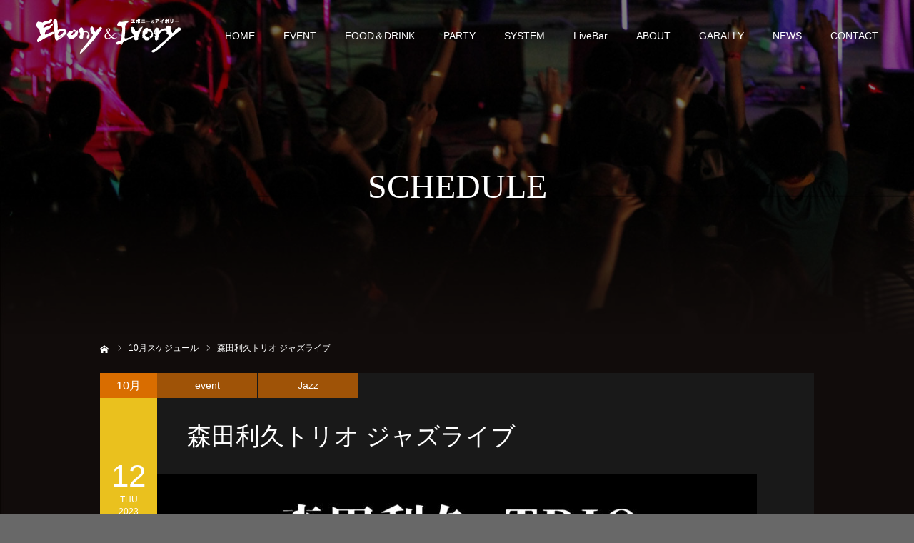

--- FILE ---
content_type: text/html; charset=UTF-8
request_url: https://livehouse-nagoya.com/schedule/moritatrio-oct/
body_size: 13760
content:
<!DOCTYPE html>
<html class="pc" lang="ja">
<head>
<meta charset="UTF-8">
<!--[if IE]><meta http-equiv="X-UA-Compatible" content="IE=edge"><![endif]-->
<meta name="viewport" content="width=device-width">
<meta name="format-detection" content="telephone=no">
<title>森田利久トリオ ジャズライブ | LIVE &amp; BAR【名古屋・新栄】Ebony＆Ivory</title>
<meta name="description" content="匠の調べ丁寧に音符を紡ぎ名曲がEbonyを包みますGt.森田利久　Pf.西川麻子　Ba.吉岡直樹Open19:30TC550円　MC2200円...">
<link rel="pingback" href="https://livehouse-nagoya.com/ebonyivory/xmlrpc.php">
<meta name='robots' content='max-image-preview:large' />
<link rel='dns-prefetch' href='//webfonts.xserver.jp' />
<link rel="alternate" type="application/rss+xml" title="LIVE &amp; BAR【名古屋・新栄】Ebony＆Ivory &raquo; フィード" href="https://livehouse-nagoya.com/feed/" />
<link rel="alternate" type="application/rss+xml" title="LIVE &amp; BAR【名古屋・新栄】Ebony＆Ivory &raquo; コメントフィード" href="https://livehouse-nagoya.com/comments/feed/" />
<link rel="alternate" title="oEmbed (JSON)" type="application/json+oembed" href="https://livehouse-nagoya.com/wp-json/oembed/1.0/embed?url=https%3A%2F%2Flivehouse-nagoya.com%2Fschedule%2Fmoritatrio-oct%2F" />
<link rel="alternate" title="oEmbed (XML)" type="text/xml+oembed" href="https://livehouse-nagoya.com/wp-json/oembed/1.0/embed?url=https%3A%2F%2Flivehouse-nagoya.com%2Fschedule%2Fmoritatrio-oct%2F&#038;format=xml" />
<style id='wp-img-auto-sizes-contain-inline-css' type='text/css'>
img:is([sizes=auto i],[sizes^="auto," i]){contain-intrinsic-size:3000px 1500px}
/*# sourceURL=wp-img-auto-sizes-contain-inline-css */
</style>
<link rel='stylesheet' id='style-css' href='https://livehouse-nagoya.com/ebonyivory/wp-content/themes/diva_tcd066/style.css?ver=1.5.1' type='text/css' media='all' />
<style id='wp-emoji-styles-inline-css' type='text/css'>

	img.wp-smiley, img.emoji {
		display: inline !important;
		border: none !important;
		box-shadow: none !important;
		height: 1em !important;
		width: 1em !important;
		margin: 0 0.07em !important;
		vertical-align: -0.1em !important;
		background: none !important;
		padding: 0 !important;
	}
/*# sourceURL=wp-emoji-styles-inline-css */
</style>
<style id='wp-block-library-inline-css' type='text/css'>
:root{--wp-block-synced-color:#7a00df;--wp-block-synced-color--rgb:122,0,223;--wp-bound-block-color:var(--wp-block-synced-color);--wp-editor-canvas-background:#ddd;--wp-admin-theme-color:#007cba;--wp-admin-theme-color--rgb:0,124,186;--wp-admin-theme-color-darker-10:#006ba1;--wp-admin-theme-color-darker-10--rgb:0,107,160.5;--wp-admin-theme-color-darker-20:#005a87;--wp-admin-theme-color-darker-20--rgb:0,90,135;--wp-admin-border-width-focus:2px}@media (min-resolution:192dpi){:root{--wp-admin-border-width-focus:1.5px}}.wp-element-button{cursor:pointer}:root .has-very-light-gray-background-color{background-color:#eee}:root .has-very-dark-gray-background-color{background-color:#313131}:root .has-very-light-gray-color{color:#eee}:root .has-very-dark-gray-color{color:#313131}:root .has-vivid-green-cyan-to-vivid-cyan-blue-gradient-background{background:linear-gradient(135deg,#00d084,#0693e3)}:root .has-purple-crush-gradient-background{background:linear-gradient(135deg,#34e2e4,#4721fb 50%,#ab1dfe)}:root .has-hazy-dawn-gradient-background{background:linear-gradient(135deg,#faaca8,#dad0ec)}:root .has-subdued-olive-gradient-background{background:linear-gradient(135deg,#fafae1,#67a671)}:root .has-atomic-cream-gradient-background{background:linear-gradient(135deg,#fdd79a,#004a59)}:root .has-nightshade-gradient-background{background:linear-gradient(135deg,#330968,#31cdcf)}:root .has-midnight-gradient-background{background:linear-gradient(135deg,#020381,#2874fc)}:root{--wp--preset--font-size--normal:16px;--wp--preset--font-size--huge:42px}.has-regular-font-size{font-size:1em}.has-larger-font-size{font-size:2.625em}.has-normal-font-size{font-size:var(--wp--preset--font-size--normal)}.has-huge-font-size{font-size:var(--wp--preset--font-size--huge)}.has-text-align-center{text-align:center}.has-text-align-left{text-align:left}.has-text-align-right{text-align:right}.has-fit-text{white-space:nowrap!important}#end-resizable-editor-section{display:none}.aligncenter{clear:both}.items-justified-left{justify-content:flex-start}.items-justified-center{justify-content:center}.items-justified-right{justify-content:flex-end}.items-justified-space-between{justify-content:space-between}.screen-reader-text{border:0;clip-path:inset(50%);height:1px;margin:-1px;overflow:hidden;padding:0;position:absolute;width:1px;word-wrap:normal!important}.screen-reader-text:focus{background-color:#ddd;clip-path:none;color:#444;display:block;font-size:1em;height:auto;left:5px;line-height:normal;padding:15px 23px 14px;text-decoration:none;top:5px;width:auto;z-index:100000}html :where(.has-border-color){border-style:solid}html :where([style*=border-top-color]){border-top-style:solid}html :where([style*=border-right-color]){border-right-style:solid}html :where([style*=border-bottom-color]){border-bottom-style:solid}html :where([style*=border-left-color]){border-left-style:solid}html :where([style*=border-width]){border-style:solid}html :where([style*=border-top-width]){border-top-style:solid}html :where([style*=border-right-width]){border-right-style:solid}html :where([style*=border-bottom-width]){border-bottom-style:solid}html :where([style*=border-left-width]){border-left-style:solid}html :where(img[class*=wp-image-]){height:auto;max-width:100%}:where(figure){margin:0 0 1em}html :where(.is-position-sticky){--wp-admin--admin-bar--position-offset:var(--wp-admin--admin-bar--height,0px)}@media screen and (max-width:600px){html :where(.is-position-sticky){--wp-admin--admin-bar--position-offset:0px}}

/*# sourceURL=wp-block-library-inline-css */
</style><style id='global-styles-inline-css' type='text/css'>
:root{--wp--preset--aspect-ratio--square: 1;--wp--preset--aspect-ratio--4-3: 4/3;--wp--preset--aspect-ratio--3-4: 3/4;--wp--preset--aspect-ratio--3-2: 3/2;--wp--preset--aspect-ratio--2-3: 2/3;--wp--preset--aspect-ratio--16-9: 16/9;--wp--preset--aspect-ratio--9-16: 9/16;--wp--preset--color--black: #000000;--wp--preset--color--cyan-bluish-gray: #abb8c3;--wp--preset--color--white: #ffffff;--wp--preset--color--pale-pink: #f78da7;--wp--preset--color--vivid-red: #cf2e2e;--wp--preset--color--luminous-vivid-orange: #ff6900;--wp--preset--color--luminous-vivid-amber: #fcb900;--wp--preset--color--light-green-cyan: #7bdcb5;--wp--preset--color--vivid-green-cyan: #00d084;--wp--preset--color--pale-cyan-blue: #8ed1fc;--wp--preset--color--vivid-cyan-blue: #0693e3;--wp--preset--color--vivid-purple: #9b51e0;--wp--preset--gradient--vivid-cyan-blue-to-vivid-purple: linear-gradient(135deg,rgb(6,147,227) 0%,rgb(155,81,224) 100%);--wp--preset--gradient--light-green-cyan-to-vivid-green-cyan: linear-gradient(135deg,rgb(122,220,180) 0%,rgb(0,208,130) 100%);--wp--preset--gradient--luminous-vivid-amber-to-luminous-vivid-orange: linear-gradient(135deg,rgb(252,185,0) 0%,rgb(255,105,0) 100%);--wp--preset--gradient--luminous-vivid-orange-to-vivid-red: linear-gradient(135deg,rgb(255,105,0) 0%,rgb(207,46,46) 100%);--wp--preset--gradient--very-light-gray-to-cyan-bluish-gray: linear-gradient(135deg,rgb(238,238,238) 0%,rgb(169,184,195) 100%);--wp--preset--gradient--cool-to-warm-spectrum: linear-gradient(135deg,rgb(74,234,220) 0%,rgb(151,120,209) 20%,rgb(207,42,186) 40%,rgb(238,44,130) 60%,rgb(251,105,98) 80%,rgb(254,248,76) 100%);--wp--preset--gradient--blush-light-purple: linear-gradient(135deg,rgb(255,206,236) 0%,rgb(152,150,240) 100%);--wp--preset--gradient--blush-bordeaux: linear-gradient(135deg,rgb(254,205,165) 0%,rgb(254,45,45) 50%,rgb(107,0,62) 100%);--wp--preset--gradient--luminous-dusk: linear-gradient(135deg,rgb(255,203,112) 0%,rgb(199,81,192) 50%,rgb(65,88,208) 100%);--wp--preset--gradient--pale-ocean: linear-gradient(135deg,rgb(255,245,203) 0%,rgb(182,227,212) 50%,rgb(51,167,181) 100%);--wp--preset--gradient--electric-grass: linear-gradient(135deg,rgb(202,248,128) 0%,rgb(113,206,126) 100%);--wp--preset--gradient--midnight: linear-gradient(135deg,rgb(2,3,129) 0%,rgb(40,116,252) 100%);--wp--preset--font-size--small: 13px;--wp--preset--font-size--medium: 20px;--wp--preset--font-size--large: 36px;--wp--preset--font-size--x-large: 42px;--wp--preset--spacing--20: 0.44rem;--wp--preset--spacing--30: 0.67rem;--wp--preset--spacing--40: 1rem;--wp--preset--spacing--50: 1.5rem;--wp--preset--spacing--60: 2.25rem;--wp--preset--spacing--70: 3.38rem;--wp--preset--spacing--80: 5.06rem;--wp--preset--shadow--natural: 6px 6px 9px rgba(0, 0, 0, 0.2);--wp--preset--shadow--deep: 12px 12px 50px rgba(0, 0, 0, 0.4);--wp--preset--shadow--sharp: 6px 6px 0px rgba(0, 0, 0, 0.2);--wp--preset--shadow--outlined: 6px 6px 0px -3px rgb(255, 255, 255), 6px 6px rgb(0, 0, 0);--wp--preset--shadow--crisp: 6px 6px 0px rgb(0, 0, 0);}:where(.is-layout-flex){gap: 0.5em;}:where(.is-layout-grid){gap: 0.5em;}body .is-layout-flex{display: flex;}.is-layout-flex{flex-wrap: wrap;align-items: center;}.is-layout-flex > :is(*, div){margin: 0;}body .is-layout-grid{display: grid;}.is-layout-grid > :is(*, div){margin: 0;}:where(.wp-block-columns.is-layout-flex){gap: 2em;}:where(.wp-block-columns.is-layout-grid){gap: 2em;}:where(.wp-block-post-template.is-layout-flex){gap: 1.25em;}:where(.wp-block-post-template.is-layout-grid){gap: 1.25em;}.has-black-color{color: var(--wp--preset--color--black) !important;}.has-cyan-bluish-gray-color{color: var(--wp--preset--color--cyan-bluish-gray) !important;}.has-white-color{color: var(--wp--preset--color--white) !important;}.has-pale-pink-color{color: var(--wp--preset--color--pale-pink) !important;}.has-vivid-red-color{color: var(--wp--preset--color--vivid-red) !important;}.has-luminous-vivid-orange-color{color: var(--wp--preset--color--luminous-vivid-orange) !important;}.has-luminous-vivid-amber-color{color: var(--wp--preset--color--luminous-vivid-amber) !important;}.has-light-green-cyan-color{color: var(--wp--preset--color--light-green-cyan) !important;}.has-vivid-green-cyan-color{color: var(--wp--preset--color--vivid-green-cyan) !important;}.has-pale-cyan-blue-color{color: var(--wp--preset--color--pale-cyan-blue) !important;}.has-vivid-cyan-blue-color{color: var(--wp--preset--color--vivid-cyan-blue) !important;}.has-vivid-purple-color{color: var(--wp--preset--color--vivid-purple) !important;}.has-black-background-color{background-color: var(--wp--preset--color--black) !important;}.has-cyan-bluish-gray-background-color{background-color: var(--wp--preset--color--cyan-bluish-gray) !important;}.has-white-background-color{background-color: var(--wp--preset--color--white) !important;}.has-pale-pink-background-color{background-color: var(--wp--preset--color--pale-pink) !important;}.has-vivid-red-background-color{background-color: var(--wp--preset--color--vivid-red) !important;}.has-luminous-vivid-orange-background-color{background-color: var(--wp--preset--color--luminous-vivid-orange) !important;}.has-luminous-vivid-amber-background-color{background-color: var(--wp--preset--color--luminous-vivid-amber) !important;}.has-light-green-cyan-background-color{background-color: var(--wp--preset--color--light-green-cyan) !important;}.has-vivid-green-cyan-background-color{background-color: var(--wp--preset--color--vivid-green-cyan) !important;}.has-pale-cyan-blue-background-color{background-color: var(--wp--preset--color--pale-cyan-blue) !important;}.has-vivid-cyan-blue-background-color{background-color: var(--wp--preset--color--vivid-cyan-blue) !important;}.has-vivid-purple-background-color{background-color: var(--wp--preset--color--vivid-purple) !important;}.has-black-border-color{border-color: var(--wp--preset--color--black) !important;}.has-cyan-bluish-gray-border-color{border-color: var(--wp--preset--color--cyan-bluish-gray) !important;}.has-white-border-color{border-color: var(--wp--preset--color--white) !important;}.has-pale-pink-border-color{border-color: var(--wp--preset--color--pale-pink) !important;}.has-vivid-red-border-color{border-color: var(--wp--preset--color--vivid-red) !important;}.has-luminous-vivid-orange-border-color{border-color: var(--wp--preset--color--luminous-vivid-orange) !important;}.has-luminous-vivid-amber-border-color{border-color: var(--wp--preset--color--luminous-vivid-amber) !important;}.has-light-green-cyan-border-color{border-color: var(--wp--preset--color--light-green-cyan) !important;}.has-vivid-green-cyan-border-color{border-color: var(--wp--preset--color--vivid-green-cyan) !important;}.has-pale-cyan-blue-border-color{border-color: var(--wp--preset--color--pale-cyan-blue) !important;}.has-vivid-cyan-blue-border-color{border-color: var(--wp--preset--color--vivid-cyan-blue) !important;}.has-vivid-purple-border-color{border-color: var(--wp--preset--color--vivid-purple) !important;}.has-vivid-cyan-blue-to-vivid-purple-gradient-background{background: var(--wp--preset--gradient--vivid-cyan-blue-to-vivid-purple) !important;}.has-light-green-cyan-to-vivid-green-cyan-gradient-background{background: var(--wp--preset--gradient--light-green-cyan-to-vivid-green-cyan) !important;}.has-luminous-vivid-amber-to-luminous-vivid-orange-gradient-background{background: var(--wp--preset--gradient--luminous-vivid-amber-to-luminous-vivid-orange) !important;}.has-luminous-vivid-orange-to-vivid-red-gradient-background{background: var(--wp--preset--gradient--luminous-vivid-orange-to-vivid-red) !important;}.has-very-light-gray-to-cyan-bluish-gray-gradient-background{background: var(--wp--preset--gradient--very-light-gray-to-cyan-bluish-gray) !important;}.has-cool-to-warm-spectrum-gradient-background{background: var(--wp--preset--gradient--cool-to-warm-spectrum) !important;}.has-blush-light-purple-gradient-background{background: var(--wp--preset--gradient--blush-light-purple) !important;}.has-blush-bordeaux-gradient-background{background: var(--wp--preset--gradient--blush-bordeaux) !important;}.has-luminous-dusk-gradient-background{background: var(--wp--preset--gradient--luminous-dusk) !important;}.has-pale-ocean-gradient-background{background: var(--wp--preset--gradient--pale-ocean) !important;}.has-electric-grass-gradient-background{background: var(--wp--preset--gradient--electric-grass) !important;}.has-midnight-gradient-background{background: var(--wp--preset--gradient--midnight) !important;}.has-small-font-size{font-size: var(--wp--preset--font-size--small) !important;}.has-medium-font-size{font-size: var(--wp--preset--font-size--medium) !important;}.has-large-font-size{font-size: var(--wp--preset--font-size--large) !important;}.has-x-large-font-size{font-size: var(--wp--preset--font-size--x-large) !important;}
/*# sourceURL=global-styles-inline-css */
</style>

<style id='classic-theme-styles-inline-css' type='text/css'>
/*! This file is auto-generated */
.wp-block-button__link{color:#fff;background-color:#32373c;border-radius:9999px;box-shadow:none;text-decoration:none;padding:calc(.667em + 2px) calc(1.333em + 2px);font-size:1.125em}.wp-block-file__button{background:#32373c;color:#fff;text-decoration:none}
/*# sourceURL=/wp-includes/css/classic-themes.min.css */
</style>
<link rel='stylesheet' id='contact-form-7-css' href='https://livehouse-nagoya.com/ebonyivory/wp-content/plugins/contact-form-7/includes/css/styles.css?ver=5.5.4' type='text/css' media='all' />
<link rel='stylesheet' id='toc-screen-css' href='https://livehouse-nagoya.com/ebonyivory/wp-content/plugins/table-of-contents-plus/screen.min.css?ver=2106' type='text/css' media='all' />
<link rel='stylesheet' id='aurora-heatmap-css' href='https://livehouse-nagoya.com/ebonyivory/wp-content/plugins/aurora-heatmap/style.css?ver=1.5.3' type='text/css' media='all' />
<script type="text/javascript" src="https://livehouse-nagoya.com/ebonyivory/wp-includes/js/jquery/jquery.min.js?ver=3.7.1" id="jquery-core-js"></script>
<script type="text/javascript" src="https://livehouse-nagoya.com/ebonyivory/wp-includes/js/jquery/jquery-migrate.min.js?ver=3.4.1" id="jquery-migrate-js"></script>
<script type="text/javascript" src="//webfonts.xserver.jp/js/xserver.js?ver=1.2.4" id="typesquare_std-js"></script>
<script type="text/javascript" src="https://livehouse-nagoya.com/ebonyivory/wp-content/plugins/aurora-heatmap/js/mobile-detect.min.js?ver=1.4.4" id="mobile-detect-js"></script>
<script type="text/javascript" id="aurora-heatmap-reporter-js-extra">
/* <![CDATA[ */
var aurora_heatmap_reporter = {"ajax_url":"https://livehouse-nagoya.com/ebonyivory/wp-admin/admin-ajax.php","action":"aurora_heatmap","interval":"10","stacks":"10","reports":"click_pc,click_mobile","debug":"0","ajax_delay_time":"3000"};
//# sourceURL=aurora-heatmap-reporter-js-extra
/* ]]> */
</script>
<script type="text/javascript" src="https://livehouse-nagoya.com/ebonyivory/wp-content/plugins/aurora-heatmap/js/reporter.js?ver=1.5.3" id="aurora-heatmap-reporter-js"></script>
<link rel="https://api.w.org/" href="https://livehouse-nagoya.com/wp-json/" /><link rel="canonical" href="https://livehouse-nagoya.com/schedule/moritatrio-oct/" />
<link rel='shortlink' href='https://livehouse-nagoya.com/?p=2075' />

<link rel="stylesheet" href="https://livehouse-nagoya.com/ebonyivory/wp-content/themes/diva_tcd066/css/design-plus.css?ver=1.5.1">
<link rel="stylesheet" href="https://livehouse-nagoya.com/ebonyivory/wp-content/themes/diva_tcd066/css/sns-botton.css?ver=1.5.1">
<link rel="stylesheet" media="screen and (max-width:1230px)" href="https://livehouse-nagoya.com/ebonyivory/wp-content/themes/diva_tcd066/css/responsive.css?ver=1.5.1">
<link rel="stylesheet" media="screen and (max-width:1230px)" href="https://livehouse-nagoya.com/ebonyivory/wp-content/themes/diva_tcd066/css/footer-bar.css?ver=1.5.1">

<script src="https://livehouse-nagoya.com/ebonyivory/wp-content/themes/diva_tcd066/js/jquery.easing.1.4.js?ver=1.5.1"></script>
<script src="https://livehouse-nagoya.com/ebonyivory/wp-content/themes/diva_tcd066/js/jscript.js?ver=1.5.1"></script>
<script src="https://livehouse-nagoya.com/ebonyivory/wp-content/themes/diva_tcd066/js/comment.js?ver=1.5.1"></script>

<style type="text/css">

body, input, textarea { font-family: "Segoe UI", Verdana, "游ゴシック", YuGothic, "Hiragino Kaku Gothic ProN", Meiryo, sans-serif; }

.rich_font, .p-vertical { font-family: "Times New Roman" , "游明朝" , "Yu Mincho" , "游明朝体" , "YuMincho" , "ヒラギノ明朝 Pro W3" , "Hiragino Mincho Pro" , "HiraMinProN-W3" , "HGS明朝E" , "ＭＳ Ｐ明朝" , "MS PMincho" , serif; font-weight:500; }

.rich_font_type1 { font-family: Arial, "Hiragino Kaku Gothic ProN", "ヒラギノ角ゴ ProN W3", "メイリオ", Meiryo, sans-serif; }
.rich_font_type2 { font-family: "Hiragino Sans", "ヒラギノ角ゴ ProN", "Hiragino Kaku Gothic ProN", "游ゴシック", YuGothic, "メイリオ", Meiryo, sans-serif; font-weight:500; }
.rich_font_type3 { font-family: "Times New Roman" , "游明朝" , "Yu Mincho" , "游明朝体" , "YuMincho" , "ヒラギノ明朝 Pro W3" , "Hiragino Mincho Pro" , "HiraMinProN-W3" , "HGS明朝E" , "ＭＳ Ｐ明朝" , "MS PMincho" , serif; font-weight:500; }

#header_image_for_404 .headline { font-family: "Times New Roman" , "游明朝" , "Yu Mincho" , "游明朝体" , "YuMincho" , "ヒラギノ明朝 Pro W3" , "Hiragino Mincho Pro" , "HiraMinProN-W3" , "HGS明朝E" , "ＭＳ Ｐ明朝" , "MS PMincho" , serif; font-weight:500; }


body { background:#686868; }
#page_header .overlay { background:rgba(0,0,0,0.5); }
#container:after { background:url(https://livehouse-nagoya.com/ebonyivory/wp-content/uploads/2021/09/ebonyivory1450-900-5.jpg) no-repeat center top; background-size:cover; }
@media screen and (max-width:1230px) {
  #container:after { background:none; }
  #page_header_mobile { background:url(https://livehouse-nagoya.com/ebonyivory/wp-content/uploads/2021/09/ebonyivory1450-900-5.jpg) no-repeat center top; background-size:cover; }
}
@media screen and (max-width:600px) {
  #page_header_mobile { background:url(https://livehouse-nagoya.com/ebonyivory/wp-content/uploads/2021/09/ebonyivory750-1334.jpg) no-repeat center top; background-size:cover; }
}
#page_header #page_title { font-size:48px; color:#FFFFFF; }
#event_single #event_date, #event_archive_list .event_date { background:#eac11e; color:#FFFFFF; }
#event_single #event_date .month { background:#d96d00; }
#event_category span, #event_archive_list .event_category span { background:rgba(217,109,0,0.7); color:#FFFFFF; }
a.event_button { background:#ad3b27; color:#FFFFFF; }
a.event_button:hover, a.event_button.active { background:#4c4b24; color:#FFFFFF; }
#event_title { font-size:34px; }
#event_single .post_content, #spec_field { font-size:16px; }
#spec_field { border-color:#444444; }
#event_list .headline { font-size:22px; }
#event_archive_header, #event_archive_category, #event_archive_list .item, #event_archive_list .data { border-color:#000000;  }
#event_archive_list:before { background-color:#000000; }
#event_archive_list .title a { color:#FFFFFF; }
#event_archive_list .excerpt { color:#999999;  }
@media screen and (max-width:950px) {
  #page_header #page_title { font-size:32px; }
  #event_title { font-size:20px; }
  #event_single .post_content, #spec_field { font-size:13px; }
  #event_list .headline { font-size:18px; }
}

.animate_image img {
  -webkit-width:calc(100% + 30px) !important; width:calc(100% + 30px) !important; height:auto; max-width:inherit !important; position:relative;
    -webkit-transform: translate(-15px, 0px); -webkit-transition-property: opacity, translateX; -webkit-transition: 0.5s;
  transform: translate(-15px, 0px); transition-property: opacity, translateX; transition: 0.5s;
  }
.animate_image:hover img {
  opacity:0.5;
    -webkit-transform: translate(0px, 0px);
  transform: translate(0px, 0px);
  }
.animate_image.square img {
  -webkit-width:calc(100% + 30px) !important; width:calc(100% + 30px) !important; height:auto; max-width:inherit !important; position:relative;
    -webkit-transform: translate(-15px, -15px); -webkit-transition-property: opacity, translateX; -webkit-transition: 0.5s;
  transform: translate(-15px, -15px); transition-property: opacity, translateX; transition: 0.5s;
  }
.animate_image.square:hover img {
  opacity:0.5;
    -webkit-transform: translate(0px, -15px);
  transform: translate(0px, -15px);
  }


.main_color, #submit_comment, #comment_textarea textarea, #guest_info input, #trackback_url_area input,
.page_navi a, .page_navi a:hover, .page_navi span, .c-pw__box-input, .c-pw__btn.c-pw__btn--submit {
  background-color: #191919 !important;
}
.comment {
  border-color: #191919 !important;
}

.collapse_category_list li a:before {
  border-color: transparent transparent transparent #191919;
}

.slider_nav .swiper-slide-active, .slider_nav .swiper-slide:hover {
  box-shadow:inset 0 0 0 5px #191919;
}

#p_readmore .button, .p-dropdown__title, .p-dropdown__list li a, .author_profile, #post_meta_bottom, #wp-calendar td a,
#next_prev_post a, #related_post .headline, #comment_headline, #comment_tab a, #comment_tab p, .comment, .comment_form_wrapper, .tcd_category_list a,
#recent_news .item a, #news_archive .item .link, #gallery_archive .link, #footer_slider, .footer_slider .title a, .mobile #event_single_list .headline,
.styled_post_list2 li, #access_data_list, .mobile body.light_color .page_navi a, #recent_news .headline, #post_pagination a, #post_pagination p, .c-pw__box, .c-pw__btn, .google_search form, .widget_search form {
  background-color: #515151 !important;
}

.post_content blockquote, .comment_form_wrapper,
.google_search form, .widget_search form {
  border-color: #515151 !important;
}

#recent_news .item a:hover, #news_archive .item .link:hover, #gallery_archive .link:hover {
  background-color: #007b8e !important;
}

#return_top a:hover, .next_page_link a:hover, .collapse_category_list li a:hover .count, .pb_spec_table_button a:hover,
#wp-calendar td a:hover, #wp-calendar #prev a:hover, #wp-calendar #next a:hover, .mobile #global_menu li a:hover, #mobile_menu .close_button:hover,
#post_pagination p, .page_navi a:hover, .page_navi span.current, .tcd_user_profile_widget .button a:hover, #submit_comment:hover,
#header_slider .slick-dots button:hover::before, #header_slider .slick-dots .slick-active button::before, #previous_next_page a:hover, #next_prev_post a:hover,
#post_pagination a:hover, #slide_menu a span.count, .tcdw_custom_drop_menu a:hover, #p_readmore .button:hover, #comment_tab a:hover,
.tcd_category_list li a:hover .count, .widget_tab_post_list_button a:hover, #author_list_page .archive_button a:hover, .footer_slider .title a:hover,
.p-dropdown__title:hover, .p-dropdown__list li a:hover, .tcd_category_list a:hover, #comment_tab li.active a, #comment_header #comment_closed p,
.event_list_widget .main_link:hover .link, .mobile body.light_color .page_navi a:hover, .c-pw__btn--submit:hover, .c-pw__btn:hover {
  background-color: #890024 !important;
}

#comment_tab a:hover, #comment_tab li.active a, #comment_header #comment_closed p, #comment_textarea textarea:focus, #guest_info input:focus,
#post_pagination a:hover, .tcdw_custom_drop_menu a:hover, #comment_textarea textarea:focus, #guest_info input:focus, .widget_tab_post_list_button a:hover,
#post_pagination p, .page_navi span.current {
  border-color: #890024 !important;
}

#comment_tab li.active a:after, #comment_header #comment_closed p:after {
  border-color:#890024 transparent transparent transparent;
}

body, a {
  color: #FFFFFF;
}
.mobile #blog_archive .title a, #post_pagination a, #post_pagination p {
  color: #FFFFFF !important;
}

#searchform .submit_button:before, #searchform #s {
  color: #FFFFFF;
}

.post_content a, .custom-html-widget a {
  color: #006fba;
}

#bread_crumb li, #bread_crumb li.home a:after, #bread_crumb li a {
  color: #FFFFFF;
}

a:hover, #bread_crumb li.home a:hover:after, .tcd_category_list li a:hover, #footer_social_link li a:hover:before, .author_profile .author_link li a:hover:before, #bread_crumb a:hover, #event_archive_list .title a:hover .post_content a:hover, .cardlink_title a:hover, #searchform .submit_button:hover:before {
  color:#888888;
}

.mobile #blog_archive .title a:hover, #post_meta_top a:hover, #blog_archive .meta a:hover {
  color:#888888 !important;
}

.pc #global_menu a, .pc .home #global_menu > ul > li.current-menu-item > a {
  color: #FFFFFF !important;
}
.pc #global_menu a:hover, .pc #global_menu > ul > li.active > a, .pc #global_menu > ul > li.current-menu-item > a, .pc .home #global_menu > ul > li.current-menu-item > a:hover {
  color: #888888 !important;
}
.pc #global_menu ul ul a {
  color: #FFFFFF !important; background-color: #222222 !important;
}
.pc #global_menu ul ul a:hover {
  color: #FFFFFF !important; background-color: #004344 !important;
}

.mobile .main_color, .mobile .page_navi {
  background:#000000 !important;
}
#footer_bottom {
  background:rgba(0,0,0,0.5);
  color: #FFFFFF;
}
#footer_bottom a {
  color: #FFFFFF;
}
#footer_bottom a:hover {
  color: #888888;
}
.mobile #copyright {
  background:#ba2a51 !important;
  color: #FFFFFF;
}
@media screen and (max-width:1230px) {
  #footer_bottom { background:#111111; }
}

.pc .header_fix #header {
  background:rgba(34,34,34,0.8);
}
.pc .header_fix #header:hover {
  background:rgba(34,34,34,1);
}
#header_logo a, .pc .header_fix #global_menu > ul > li > a, .pc .home.header_fix #global_menu > ul > li.current-menu-item > a {
  color:#FFFFFF;
}
#header_logo a:hover, .pc .header_fix #global_menu > ul > li > a:hover, .pc .header_fix #global_menu > ul > li.current-menu-item > a {
  color:#888888;
}
.mobile #header {
  -webkit-transition: all 0.3s ease-in-out; transition: all 0.3s ease-in-out;
  background:rgba(0,0,0,0.5);
}
.mobile #header:hover {
  background:rgba(0,0,0,1);
}
.mobile #header a, .mobile #menu_button {
  color:#FFFFFF;
}
.mobile #header a:hover, .mobile #menu_button:hover {
  color:#888888;
}
.style2a {
  border-bottom-color: #FFFFFF !important;
}
.style2b {
  background-color: #007b8e !important; color:#FFFFFF !important; color: #fff !important;
}
.style3b {
  border-color: #007b8e !important; background-color: #007b8e; border-top-color: #000 !important; color: #FFFFFF !important;
}
.style4a {
  border-left-color: #FFFFFF !important;
}
.style4b {
  border-left-color: #FFFFFF !important; background-color: transparent!important;
}
.style4b:after {
  border-color: #515151 !important;
}
.style5a, .well, .well3 {
  color: #000;
}
.post_content table:not(.pb_simple_table) th {
  background-color: #515151 !important;
}
.post_content td, .post_content th {
  border-color: #007b8e !important;
}

#site_wrap { display:none; }
#site_loader_overlay {
  background: #fff;
  opacity: 1;
  position: fixed;
  top: 0px;
  left: 0px;
  width: 100%;
  height: 100%;
  width: 100vw;
  height: 100vh;
  z-index: 99999;
}
#site_loader_animation {
  width: 100%;
  min-width: 160px;
  font-size: 16px;
  text-align: center;
  position: fixed;
  top: 50%;
  left: 0;
  opacity: 0;
  -ms-filter: "progid:DXImageTransform.Microsoft.Alpha(Opacity=0)";
  filter: alpha(opacity=0);
  -webkit-animation: loading-dots-fadein .5s linear forwards;
  -moz-animation: loading-dots-fadein .5s linear forwards;
  -o-animation: loading-dots-fadein .5s linear forwards;
  -ms-animation: loading-dots-fadein .5s linear forwards;
  animation: loading-dots-fadein .5s linear forwards;
}
#site_loader_animation i {
  width: .5em;
  height: .5em;
  display: inline-block;
  vertical-align: middle;
  background: #e0e0e0;
  -webkit-border-radius: 50%;
  border-radius: 50%;
  margin: 0 .25em;
  background: #000000;
  -webkit-animation: loading-dots-middle-dots .5s linear infinite;
  -moz-animation: loading-dots-middle-dots .5s linear infinite;
  -ms-animation: loading-dots-middle-dots .5s linear infinite;
  -o-animation: loading-dots-middle-dots .5s linear infinite;
  animation: loading-dots-middle-dots .5s linear infinite;
}
#site_loader_animation i:first-child {
  -webkit-animation: loading-dots-first-dot .5s infinite;
  -moz-animation: loading-dots-first-dot .5s linear infinite;
  -ms-animation: loading-dots-first-dot .5s linear infinite;
  -o-animation: loading-dots-first-dot .5s linear infinite;
  animation: loading-dots-first-dot .5s linear infinite;
  -ms-filter: "progid:DXImageTransform.Microsoft.Alpha(Opacity=0)";
  opacity: 0;
  filter: alpha(opacity=0);
  -webkit-transform: translate(-1em);
  -moz-transform: translate(-1em);
  -ms-transform: translate(-1em);
  -o-transform: translate(-1em);
  transform: translate(-1em);
}
#site_loader_animation i:last-child {
  -webkit-animation: loading-dots-last-dot .5s linear infinite;
  -moz-animation: loading-dots-last-dot .5s linear infinite;
  -ms-animation: loading-dots-last-dot .5s linear infinite;
  -o-animation: loading-dots-last-dot .5s linear infinite;
  animation: loading-dots-last-dot .5s linear infinite;
}
@-webkit-keyframes loading-dots-fadein{100%{opacity:1;-ms-filter:none;filter:none}}
@-moz-keyframes loading-dots-fadein{100%{opacity:1;-ms-filter:none;filter:none}}
@-o-keyframes loading-dots-fadein{100%{opacity:1;-ms-filter:none;filter:none}}
@keyframes loading-dots-fadein{100%{opacity:1;-ms-filter:none;filter:none}}
@-webkit-keyframes loading-dots-first-dot{100%{-webkit-transform:translate(1em);-moz-transform:translate(1em);-o-transform:translate(1em);-ms-transform:translate(1em);transform:translate(1em);opacity:1;-ms-filter:none;filter:none}}
@-moz-keyframes loading-dots-first-dot{100%{-webkit-transform:translate(1em);-moz-transform:translate(1em);-o-transform:translate(1em);-ms-transform:translate(1em);transform:translate(1em);opacity:1;-ms-filter:none;filter:none}}
@-o-keyframes loading-dots-first-dot{100%{-webkit-transform:translate(1em);-moz-transform:translate(1em);-o-transform:translate(1em);-ms-transform:translate(1em);transform:translate(1em);opacity:1;-ms-filter:none;filter:none}}
@keyframes loading-dots-first-dot{100%{-webkit-transform:translate(1em);-moz-transform:translate(1em);-o-transform:translate(1em);-ms-transform:translate(1em);transform:translate(1em);opacity:1;-ms-filter:none;filter:none}}
@-webkit-keyframes loading-dots-middle-dots{100%{-webkit-transform:translate(1em);-moz-transform:translate(1em);-o-transform:translate(1em);-ms-transform:translate(1em);transform:translate(1em)}}
@-moz-keyframes loading-dots-middle-dots{100%{-webkit-transform:translate(1em);-moz-transform:translate(1em);-o-transform:translate(1em);-ms-transform:translate(1em);transform:translate(1em)}}
@-o-keyframes loading-dots-middle-dots{100%{-webkit-transform:translate(1em);-moz-transform:translate(1em);-o-transform:translate(1em);-ms-transform:translate(1em);transform:translate(1em)}}
@keyframes loading-dots-middle-dots{100%{-webkit-transform:translate(1em);-moz-transform:translate(1em);-o-transform:translate(1em);-ms-transform:translate(1em);transform:translate(1em)}}
@-webkit-keyframes loading-dots-last-dot{100%{-webkit-transform:translate(2em);-moz-transform:translate(2em);-o-transform:translate(2em);-ms-transform:translate(2em);transform:translate(2em);opacity:0;-ms-filter:"progid:DXImageTransform.Microsoft.Alpha(Opacity=0)";filter:alpha(opacity=0)}}
@-moz-keyframes loading-dots-last-dot{100%{-webkit-transform:translate(2em);-moz-transform:translate(2em);-o-transform:translate(2em);-ms-transform:translate(2em);transform:translate(2em);opacity:0;-ms-filter:"progid:DXImageTransform.Microsoft.Alpha(Opacity=0)";filter:alpha(opacity=0)}}
@-o-keyframes loading-dots-last-dot{100%{-webkit-transform:translate(2em);-moz-transform:translate(2em);-o-transform:translate(2em);-ms-transform:translate(2em);transform:translate(2em);opacity:0;-ms-filter:"progid:DXImageTransform.Microsoft.Alpha(Opacity=0)";filter:alpha(opacity=0)}}
@keyframes loading-dots-last-dot{100%{-webkit-transform:translate(2em);-moz-transform:translate(2em);-o-transform:translate(2em);-ms-transform:translate(2em);transform:translate(2em);opacity:0;-ms-filter:"progid:DXImageTransform.Microsoft.Alpha(Opacity=0)";filter:alpha(opacity=0)}}
@media only screen and (max-width: 767px) {
  #site_loader_animation i  { width: 0.25em; height: 0.25em; margin: 0 0.125em; }
}


#event_list_widget-2 .side_headline .rich_font {
padding:10px!important;
background:#333!important;
}

h3.side_headline rich_font{
color: #ffff00!important;
}
</style>

<script type="text/javascript">
jQuery(document).ready(function($){
  $('#footer_slider').slick({
    infinite: true,
    dots: false,
    arrows: false,
    slidesToShow: 3,
    slidesToScroll: 1,
    adaptiveHeight: false,
    autoplay: true,
    fade: false,
    easing: 'easeOutExpo',
    speed: 1500,
    autoplaySpeed: 5000,
    responsive: [
      {
        breakpoint: 1100,
        settings: { slidesToShow: 3 }
      },
      {
        breakpoint: 900,
        settings: { slidesToShow: 2 }
      },
      {
        breakpoint: 700,
        settings: { slidesToShow: 1 }
      }
    ]
  });
});
</script>



<link rel="stylesheet" href="https://livehouse-nagoya.com/ebonyivory/wp-content/plugins/wassup/css/wassup-widget.css?ver=1.9.4.5" type="text/css" />
<script type="text/javascript">
//<![CDATA[
function wassup_get_screenres(){
	var screen_res = screen.width + " x " + screen.height;
	if(screen_res==" x ") screen_res=window.screen.width+" x "+window.screen.height;
	if(screen_res==" x ") screen_res=screen.availWidth+" x "+screen.availHeight;
	if (screen_res!=" x "){document.cookie = "wassup_screen_resc42ce4ce7e40f1bbe0df1eeb7a2b2652=" + encodeURIComponent(screen_res)+ "; path=/; domain=" + document.domain;}
}
wassup_get_screenres();
//]]>
</script><style type="text/css">.broken_link, a.broken_link {
	text-decoration: line-through;
}</style><style type="text/css">.removed_link, a.removed_link {
	text-decoration: line-through;
}</style>		<style type="text/css" id="wp-custom-css">
			h3.side_headline rich_font{
color: #ffff00;
}		</style>
		<link rel='stylesheet' id='slick-style-css' href='https://livehouse-nagoya.com/ebonyivory/wp-content/themes/diva_tcd066/js/slick.css?ver=1.0.0' type='text/css' media='all' />
</head>
<body id="body" class="wp-singular event-template-default single single-event postid-2075 wp-theme-diva_tcd066">

<div id="site_loader_overlay">
 <div id="site_loader_animation">
    <i></i><i></i><i></i><i></i>
   </div>
</div>

<div id="container">

 <div id="header">
  <div id="header_logo">
   
<h2 class="logo">
 <a href="https://livehouse-nagoya.com/" title="LIVE &amp; BAR【名古屋・新栄】Ebony＆Ivory">
    <img class="pc_logo_image" src="https://livehouse-nagoya.com/ebonyivory/wp-content/uploads/2021/09/EvonyIvory-100px.png?1768543042" alt="LIVE &amp; BAR【名古屋・新栄】Ebony＆Ivory" title="LIVE &amp; BAR【名古屋・新栄】Ebony＆Ivory" width="205" height="50" />
      <img class="mobile_logo_image" src="https://livehouse-nagoya.com/ebonyivory/wp-content/uploads/2021/09/evonyivory-50px-1.png?1768543042" alt="LIVE &amp; BAR【名古屋・新栄】Ebony＆Ivory" title="LIVE &amp; BAR【名古屋・新栄】Ebony＆Ivory" width="205" height="50" />
   </a>
</h2>

  </div>
    <div id="global_menu">
   <ul id="menu-global" class="menu"><li id="menu-item-99" class="menu-item menu-item-type-custom menu-item-object-custom menu-item-home menu-item-99"><a href="https://livehouse-nagoya.com/">HOME</a></li>
<li id="menu-item-98" class="menu-item menu-item-type-post_type_archive menu-item-object-event menu-item-98"><a href="https://livehouse-nagoya.com/schedule/">EVENT</a></li>
<li id="menu-item-111" class="menu-item menu-item-type-post_type menu-item-object-page menu-item-111"><a href="https://livehouse-nagoya.com/menu/">FOOD＆DRINK</a></li>
<li id="menu-item-248" class="menu-item menu-item-type-post_type menu-item-object-page menu-item-248"><a href="https://livehouse-nagoya.com/party/">PARTY</a></li>
<li id="menu-item-110" class="menu-item menu-item-type-post_type menu-item-object-page menu-item-110"><a href="https://livehouse-nagoya.com/system/">SYSTEM</a></li>
<li id="menu-item-247" class="menu-item menu-item-type-custom menu-item-object-custom menu-item-247"><a href="https://livehouse-nagoya.com/ebonyivory/blog/">LiveBar</a></li>
<li id="menu-item-95" class="menu-item menu-item-type-post_type menu-item-object-page menu-item-95"><a href="https://livehouse-nagoya.com/about/">ABOUT</a></li>
<li id="menu-item-202" class="menu-item menu-item-type-post_type_archive menu-item-object-gallery menu-item-202"><a href="https://livehouse-nagoya.com/gallery/">GARALLY</a></li>
<li id="menu-item-96" class="menu-item menu-item-type-post_type_archive menu-item-object-news menu-item-96"><a href="https://livehouse-nagoya.com/news/">NEWS</a></li>
<li id="menu-item-112" class="menu-item menu-item-type-post_type menu-item-object-page menu-item-112"><a href="https://livehouse-nagoya.com/%e3%81%8a%e5%95%8f%e3%81%84%e5%90%88%e3%82%8f%e3%81%9b/">CONTACT</a></li>
</ul>  </div>
  <a href="#" id="menu_button"><span>メニュー</span></a>
   </div><!-- END #header -->

 <div id="main_contents" class="clearfix">

<div id="page_header">
 <div id="page_header_inner">
  <h2 id="page_title" class="rich_font_type3 entry-title">SCHEDULE</h2>
 </div>
 <div id="bread_crumb">

<ul class="clearfix" itemscope itemtype="http://schema.org/BreadcrumbList">
 <li itemprop="itemListElement" itemscope itemtype="http://schema.org/ListItem" class="home"><a itemprop="item" href="https://livehouse-nagoya.com/"><span itemprop="name">ホーム</span></a><meta itemprop="position" content="1"></li>
 <li itemprop="itemListElement" itemscope itemtype="http://schema.org/ListItem"><a itemprop="item" href="https://livehouse-nagoya.com/schedule/?event_month=2023-10"><span itemprop="name"><span class="month_label">10</span>月スケジュール</span></a><meta itemprop="position" content="2"></li>
 <li class="last" itemprop="itemListElement" itemscope itemtype="http://schema.org/ListItem"><span itemprop="name">森田利久トリオ ジャズライブ</span><meta itemprop="position" content="3"></li>
</ul>

</div>
 <div class="overlay"></div></div>

<div id="page_header_mobile"></div>

<div id="event_single" class="main_color">

 
 <article id="article">

  <h2 id="event_title" class="title entry-title rich_font_type2">森田利久トリオ ジャズライブ</h2>

  <div id="event_single_header">

   <div id="event_date">
    <span class="month"><span class="month_label">10月</span></span>
    <div id="event_date_inner">
     <span class="date">12</span>
     <span class="day">Thu</span>
     <span class="year">2023</span>
    </div>
   </div>

      <div id="event_featured_image">
   <img width="840" height="560" src="https://livehouse-nagoya.com/ebonyivory/wp-content/uploads/2023/05/3EFC091D-5AED-4FAE-89AC-B97A3F931A3A.jpeg" class="attachment-size4 size-size4 wp-post-image" alt="" decoding="async" fetchpriority="high" srcset="https://livehouse-nagoya.com/ebonyivory/wp-content/uploads/2023/05/3EFC091D-5AED-4FAE-89AC-B97A3F931A3A.jpeg 840w, https://livehouse-nagoya.com/ebonyivory/wp-content/uploads/2023/05/3EFC091D-5AED-4FAE-89AC-B97A3F931A3A-300x200.jpeg 300w, https://livehouse-nagoya.com/ebonyivory/wp-content/uploads/2023/05/3EFC091D-5AED-4FAE-89AC-B97A3F931A3A-768x512.jpeg 768w" sizes="(max-width: 840px) 100vw, 840px" />  </div>
  <div id="event_featured_image_mobile">
   <img width="500" height="500" src="https://livehouse-nagoya.com/ebonyivory/wp-content/uploads/2023/05/3EFC091D-5AED-4FAE-89AC-B97A3F931A3A-500x500.jpeg" class="attachment-size1 size-size1 wp-post-image" alt="" decoding="async" srcset="https://livehouse-nagoya.com/ebonyivory/wp-content/uploads/2023/05/3EFC091D-5AED-4FAE-89AC-B97A3F931A3A-500x500.jpeg 500w, https://livehouse-nagoya.com/ebonyivory/wp-content/uploads/2023/05/3EFC091D-5AED-4FAE-89AC-B97A3F931A3A-150x150.jpeg 150w, https://livehouse-nagoya.com/ebonyivory/wp-content/uploads/2023/05/3EFC091D-5AED-4FAE-89AC-B97A3F931A3A-300x300.jpeg 300w" sizes="(max-width: 500px) 100vw, 500px" />  </div>
    
      <div id="event_category">
    <span>event</span><span>Jazz</span>   </div>
   
  </div><!-- END #event_single_header -->

  
    <div class="post_content clearfix">
   <p>匠の調べ</p>
<p>丁寧に音符を紡ぎ名曲がEbonyを包みます</p>
<p>Gt.森田利久　Pf.西川麻子　Ba.吉岡直樹</p>
<p>Open19:30</p>
<p>TC550円　MC2200円</p>
     </div>

    <div id="event_nav" class="clearfix">
         <div class="item prev">
    <a class="event_button" href="https://livehouse-nagoya.com/schedule/manabu-music-jazz-live-4/">前のスケジュール</a>
   </div>
         <div class="item next">
    <a class="event_button" href="https://livehouse-nagoya.com/schedule/%e4%b8%8a%e7%94%b0%e5%92%8c%e5%a4%ab%e3%83%88%e3%83%aa%e3%82%aa%e3%82%bb%e3%83%83%e3%82%b7%e3%83%a7%e3%83%b3%e2%99%aa/">次のスケジュール</a>
   </div>
        </div>

 </article><!-- END #article -->

 
</div><!-- END #event_single -->

<div id="event_single_list" class="main_color">
 <div id="event_list">
  <h3 class="headline">関連スケジュール</h3>
  <div id="post_list_type1" class="clearfix">
      <article class="item">
    <a class="animate_image" href="https://livehouse-nagoya.com/schedule/manabu-music-jazz-live-4/" title="MANABU MUSIC JAZZ LIVE">
     <h4 class="title">MANABU MUSIC JAZZ LIVE</h4>
     <img width="500" height="500" src="https://livehouse-nagoya.com/ebonyivory/wp-content/uploads/2023/10/CE980C77-3F05-431B-A85C-3A3090ECE425-500x500.png" class="attachment-size1 size-size1 wp-post-image" alt="" decoding="async" loading="lazy" srcset="https://livehouse-nagoya.com/ebonyivory/wp-content/uploads/2023/10/CE980C77-3F05-431B-A85C-3A3090ECE425-500x500.png 500w, https://livehouse-nagoya.com/ebonyivory/wp-content/uploads/2023/10/CE980C77-3F05-431B-A85C-3A3090ECE425-150x150.png 150w, https://livehouse-nagoya.com/ebonyivory/wp-content/uploads/2023/10/CE980C77-3F05-431B-A85C-3A3090ECE425-300x300.png 300w" sizes="auto, (max-width: 500px) 100vw, 500px" />    </a>
   </article>
      <article class="item">
    <a class="animate_image" href="https://livehouse-nagoya.com/schedule/joyful-noise-trio-20th-anniversary-live/" title="JOYFUL NOISE TRIO 20TH ANNIVERSARY LIVE !">
     <h4 class="title">JOYFUL NOISE TRIO 20TH ANNIVERSARY…</h4>
     <img width="500" height="500" src="https://livehouse-nagoya.com/ebonyivory/wp-content/uploads/2023/09/72C3E54A-798E-40C7-8D5F-A5A9E664E414-500x500.png" class="attachment-size1 size-size1 wp-post-image" alt="" decoding="async" loading="lazy" srcset="https://livehouse-nagoya.com/ebonyivory/wp-content/uploads/2023/09/72C3E54A-798E-40C7-8D5F-A5A9E664E414-500x500.png 500w, https://livehouse-nagoya.com/ebonyivory/wp-content/uploads/2023/09/72C3E54A-798E-40C7-8D5F-A5A9E664E414-150x150.png 150w, https://livehouse-nagoya.com/ebonyivory/wp-content/uploads/2023/09/72C3E54A-798E-40C7-8D5F-A5A9E664E414-300x300.png 300w" sizes="auto, (max-width: 500px) 100vw, 500px" />    </a>
   </article>
      <article class="item">
    <a class="animate_image" href="https://livehouse-nagoya.com/schedule/original-jazz-band-oct/" title="Original Jazz Band">
     <h4 class="title">Original Jazz Band</h4>
     <img width="500" height="500" src="https://livehouse-nagoya.com/ebonyivory/wp-content/uploads/2023/09/5CE50A41-4175-4C5D-A68C-C8C24FE62B57-500x500.png" class="attachment-size1 size-size1 wp-post-image" alt="" decoding="async" loading="lazy" srcset="https://livehouse-nagoya.com/ebonyivory/wp-content/uploads/2023/09/5CE50A41-4175-4C5D-A68C-C8C24FE62B57-500x500.png 500w, https://livehouse-nagoya.com/ebonyivory/wp-content/uploads/2023/09/5CE50A41-4175-4C5D-A68C-C8C24FE62B57-150x150.png 150w, https://livehouse-nagoya.com/ebonyivory/wp-content/uploads/2023/09/5CE50A41-4175-4C5D-A68C-C8C24FE62B57-300x300.png 300w" sizes="auto, (max-width: 500px) 100vw, 500px" />    </a>
   </article>
      <article class="item">
    <a class="animate_image" href="https://livehouse-nagoya.com/schedule/the-melrhodes-1st-live/" title="The MelRhodes 1st Live">
     <h4 class="title">The MelRhodes 1st Live</h4>
     <img width="500" height="500" src="https://livehouse-nagoya.com/ebonyivory/wp-content/uploads/2023/10/89F3DF18-F927-454D-9289-873D331854F6-500x500.png" class="attachment-size1 size-size1 wp-post-image" alt="" decoding="async" loading="lazy" srcset="https://livehouse-nagoya.com/ebonyivory/wp-content/uploads/2023/10/89F3DF18-F927-454D-9289-873D331854F6-500x500.png 500w, https://livehouse-nagoya.com/ebonyivory/wp-content/uploads/2023/10/89F3DF18-F927-454D-9289-873D331854F6-150x150.png 150w, https://livehouse-nagoya.com/ebonyivory/wp-content/uploads/2023/10/89F3DF18-F927-454D-9289-873D331854F6-300x300.png 300w" sizes="auto, (max-width: 500px) 100vw, 500px" />    </a>
   </article>
     </div><!-- END #post_list_type1 -->
 </div>
</div><!-- END #event_single_list -->


 </div><!-- END #main_contents -->

 
  <div id="footer_slider" class="footer_slider">
    <div class="item ">
      <a class="image animate_image square" href="https://livehouse-nagoya.com/schedule/%e3%82%aa%e3%83%bc%e3%83%97%e3%83%b3%e3%83%9e%e3%82%a4%e3%82%af-10/"><img width="500" height="500" src="https://livehouse-nagoya.com/ebonyivory/wp-content/uploads/2026/01/名称未設定-297-x-210-mm-2-500x500.jpeg" class="attachment-size1 size-size1 wp-post-image" alt="" decoding="async" loading="lazy" srcset="https://livehouse-nagoya.com/ebonyivory/wp-content/uploads/2026/01/名称未設定-297-x-210-mm-2-500x500.jpeg 500w, https://livehouse-nagoya.com/ebonyivory/wp-content/uploads/2026/01/名称未設定-297-x-210-mm-2-150x150.jpeg 150w, https://livehouse-nagoya.com/ebonyivory/wp-content/uploads/2026/01/名称未設定-297-x-210-mm-2-300x300.jpeg 300w" sizes="auto, (max-width: 500px) 100vw, 500px" /></a>
      <h4 class="title"><a href="https://livehouse-nagoya.com/schedule/%e3%82%aa%e3%83%bc%e3%83%97%e3%83%b3%e3%83%9e%e3%82%a4%e3%82%af-10/" title="オープンマイク"><span>オープンマイク</span></a></h4>
  </div>
    <div class="item no_image">
      <h4 class="title"><a href="https://livehouse-nagoya.com/schedule/%e8%97%a4%e9%87%8e%e3%81%97%e3%81%9a%e3%81%8b-%e3%83%9d%e3%83%83%e3%83%97%e3%82%b9%ef%bc%86%e3%82%b7%e3%83%a3%e3%83%b3%e3%82%bd%e3%83%b3/" title="藤野しずか  ポップス＆シャンソン"><span>藤野しずか  ポップス＆シャンソン</span></a></h4>
  </div>
    <div class="item ">
      <a class="image animate_image square" href="https://livehouse-nagoya.com/schedule/anerami-with-asako-hirose%e3%80%8cdokkosa%e3%80%8d/"><img width="500" height="500" src="https://livehouse-nagoya.com/ebonyivory/wp-content/uploads/2026/01/名称未設定-297-x-210-mm-3-500x500.jpeg" class="attachment-size1 size-size1 wp-post-image" alt="" decoding="async" loading="lazy" srcset="https://livehouse-nagoya.com/ebonyivory/wp-content/uploads/2026/01/名称未設定-297-x-210-mm-3-500x500.jpeg 500w, https://livehouse-nagoya.com/ebonyivory/wp-content/uploads/2026/01/名称未設定-297-x-210-mm-3-150x150.jpeg 150w, https://livehouse-nagoya.com/ebonyivory/wp-content/uploads/2026/01/名称未設定-297-x-210-mm-3-300x300.jpeg 300w" sizes="auto, (max-width: 500px) 100vw, 500px" /></a>
      <h4 class="title"><a href="https://livehouse-nagoya.com/schedule/anerami-with-asako-hirose%e3%80%8cdokkosa%e3%80%8d/" title="Anerami  with  Asako  Hirose「Dokkosa」発売記念ツアー"><span>Anerami  with  Asako  Hirose「D…</span></a></h4>
  </div>
    <div class="item ">
      <a class="image animate_image square" href="https://livehouse-nagoya.com/schedule/jazz-latin-2/"><img width="500" height="500" src="https://livehouse-nagoya.com/ebonyivory/wp-content/uploads/2024/12/012E5977-AC5B-41FA-A3D5-9A50827D357F-e1733558373987-500x500.jpeg" class="attachment-size1 size-size1 wp-post-image" alt="" decoding="async" loading="lazy" srcset="https://livehouse-nagoya.com/ebonyivory/wp-content/uploads/2024/12/012E5977-AC5B-41FA-A3D5-9A50827D357F-e1733558373987-500x500.jpeg 500w, https://livehouse-nagoya.com/ebonyivory/wp-content/uploads/2024/12/012E5977-AC5B-41FA-A3D5-9A50827D357F-e1733558373987-150x150.jpeg 150w, https://livehouse-nagoya.com/ebonyivory/wp-content/uploads/2024/12/012E5977-AC5B-41FA-A3D5-9A50827D357F-e1733558373987-300x300.jpeg 300w" sizes="auto, (max-width: 500px) 100vw, 500px" /></a>
      <h4 class="title"><a href="https://livehouse-nagoya.com/schedule/jazz-latin-2/" title="JAZZ &#038; LATIN"><span>JAZZ &#038; LATIN</span></a></h4>
  </div>
    <div class="item ">
      <a class="image animate_image square" href="https://livehouse-nagoya.com/schedule/%e3%82%b1%e3%83%93%e3%83%b3%ef%bc%86%e3%83%9d%e3%82%b3%e3%83%aa%e3%83%b3-%e6%96%b0%e6%98%a5%e3%83%a9%e3%82%a4%e3%83%96/"><img width="500" height="500" src="https://livehouse-nagoya.com/ebonyivory/wp-content/uploads/2026/01/名称未設定-297-x-210-mm-4-500x500.jpeg" class="attachment-size1 size-size1 wp-post-image" alt="" decoding="async" loading="lazy" srcset="https://livehouse-nagoya.com/ebonyivory/wp-content/uploads/2026/01/名称未設定-297-x-210-mm-4-500x500.jpeg 500w, https://livehouse-nagoya.com/ebonyivory/wp-content/uploads/2026/01/名称未設定-297-x-210-mm-4-150x150.jpeg 150w, https://livehouse-nagoya.com/ebonyivory/wp-content/uploads/2026/01/名称未設定-297-x-210-mm-4-300x300.jpeg 300w" sizes="auto, (max-width: 500px) 100vw, 500px" /></a>
      <h4 class="title"><a href="https://livehouse-nagoya.com/schedule/%e3%82%b1%e3%83%93%e3%83%b3%ef%bc%86%e3%83%9d%e3%82%b3%e3%83%aa%e3%83%b3-%e6%96%b0%e6%98%a5%e3%83%a9%e3%82%a4%e3%83%96/" title="ケビン＆ポコリン 新春ライブ"><span>ケビン＆ポコリン 新春ライブ</span></a></h4>
  </div>
    <div class="item ">
      <a class="image animate_image square" href="https://livehouse-nagoya.com/schedule/duet-night-7/"><img width="500" height="500" src="https://livehouse-nagoya.com/ebonyivory/wp-content/uploads/2026/01/名称未設定-297-x-210-mm-5-500x500.jpeg" class="attachment-size1 size-size1 wp-post-image" alt="" decoding="async" loading="lazy" srcset="https://livehouse-nagoya.com/ebonyivory/wp-content/uploads/2026/01/名称未設定-297-x-210-mm-5-500x500.jpeg 500w, https://livehouse-nagoya.com/ebonyivory/wp-content/uploads/2026/01/名称未設定-297-x-210-mm-5-150x150.jpeg 150w, https://livehouse-nagoya.com/ebonyivory/wp-content/uploads/2026/01/名称未設定-297-x-210-mm-5-300x300.jpeg 300w" sizes="auto, (max-width: 500px) 100vw, 500px" /></a>
      <h4 class="title"><a href="https://livehouse-nagoya.com/schedule/duet-night-7/" title="DUET  NIGHT"><span>DUET  NIGHT</span></a></h4>
  </div>
   </div>
 
 <div id="footer_bottom">

  <div id="return_top">
   <a href="#body"><span>PAGE TOP</span></a>
  </div>

    <div id="footer_logo">
   
<h3 class="logo">
 <a href="https://livehouse-nagoya.com/" title="LIVE &amp; BAR【名古屋・新栄】Ebony＆Ivory">
    <img class="pc_logo_image" src="https://livehouse-nagoya.com/ebonyivory/wp-content/uploads/2021/09/evonyivory-1.png?1768543042" alt="LIVE &amp; BAR【名古屋・新栄】Ebony＆Ivory" title="LIVE &amp; BAR【名古屋・新栄】Ebony＆Ivory" width="301" height="100" />
      <img class="mobile_logo_image" src="https://livehouse-nagoya.com/ebonyivory/wp-content/uploads/2021/09/evonyivory-1.png?1768543042" alt="LIVE &amp; BAR【名古屋・新栄】Ebony＆Ivory" title="LIVE &amp; BAR【名古屋・新栄】Ebony＆Ivory" width="301" height="100" />
   </a>
</h3>

  </div>

      <div id="footer_menu">
   <ul id="menu-fotter" class="menu"><li id="menu-item-176" class="menu-item menu-item-type-custom menu-item-object-custom menu-item-home menu-item-176"><a href="https://livehouse-nagoya.com/">HOME</a></li>
<li id="menu-item-180" class="menu-item menu-item-type-post_type_archive menu-item-object-event menu-item-180"><a href="https://livehouse-nagoya.com/schedule/">EVENT</a></li>
<li id="menu-item-250" class="menu-item menu-item-type-post_type menu-item-object-page menu-item-250"><a href="https://livehouse-nagoya.com/party/">PARTY</a></li>
<li id="menu-item-948" class="menu-item menu-item-type-post_type menu-item-object-page menu-item-948"><a href="https://livehouse-nagoya.com/twitcasting-ticket/">オンラインコンサートのご案内</a></li>
<li id="menu-item-171" class="menu-item menu-item-type-post_type menu-item-object-page menu-item-171"><a href="https://livehouse-nagoya.com/menu/">FOOD＆DRINK</a></li>
<li id="menu-item-100" class="menu-item menu-item-type-post_type menu-item-object-page menu-item-100"><a href="https://livehouse-nagoya.com/about/">ABOUT</a></li>
<li id="menu-item-251" class="menu-item menu-item-type-custom menu-item-object-custom menu-item-251"><a href="https://livehouse-nagoya.com/ebonyivory/blog/">LiveBar</a></li>
<li id="menu-item-170" class="menu-item menu-item-type-post_type menu-item-object-page menu-item-170"><a href="https://livehouse-nagoya.com/system/">SYSTEM</a></li>
<li id="menu-item-203" class="menu-item menu-item-type-post_type_archive menu-item-object-gallery menu-item-203"><a href="https://livehouse-nagoya.com/gallery/">GARALLY</a></li>
<li id="menu-item-101" class="menu-item menu-item-type-post_type_archive menu-item-object-news menu-item-101"><a href="https://livehouse-nagoya.com/news/">INFOMATION</a></li>
<li id="menu-item-169" class="menu-item menu-item-type-post_type menu-item-object-page menu-item-169"><a href="https://livehouse-nagoya.com/%e3%81%8a%e5%95%8f%e3%81%84%e5%90%88%e3%82%8f%e3%81%9b/">CONTACT</a></li>
</ul>  </div>
  
      <ul id="footer_social_link" class="clearfix">
   <li class="facebook"><a href="https://www.facebook.com/eboandivo" rel="nofollow" target="_blank" title="Facebook"><span>Facebook</span></a></li>                  <li class="contact"><a href="https://livehouse-nagoya.com/ebonyivory/お問い合わせ/" rel="nofollow" target="_blank" title="Contact"><span>Contact</span></a></li>   <li class="rss"><a href="https://livehouse-nagoya.com/feed/" rel="nofollow" target="_blank" title="RSS"><span>RSS</span></a></li>  </ul>
  
  <p id="copyright">Copyright © NagoyaLiveBar Ebory&amp;Ivory</p>

 </div><!-- END #footer_bottom -->

 
 
</div><!-- #container -->


<script>

 
 jQuery(document).ready(function($){

  function after_load() {
    $('#site_loader_spinner').delay(300).fadeOut(600);
    $('#site_loader_overlay').delay(600).fadeOut(900);
    $('#footer_slider').slick('setPosition');
      }

  $(window).load(function () {
    after_load();
  });

  $(function(){
    setTimeout(function(){
      if( $('#site_loader_overlay').is(':visible') ) {
        after_load();
      }
    }, 3000);
  });

 });

</script>


<script type="speculationrules">
{"prefetch":[{"source":"document","where":{"and":[{"href_matches":"/*"},{"not":{"href_matches":["/ebonyivory/wp-*.php","/ebonyivory/wp-admin/*","/ebonyivory/wp-content/uploads/*","/ebonyivory/wp-content/*","/ebonyivory/wp-content/plugins/*","/ebonyivory/wp-content/themes/diva_tcd066/*","/*\\?(.+)"]}},{"not":{"selector_matches":"a[rel~=\"nofollow\"]"}},{"not":{"selector_matches":".no-prefetch, .no-prefetch a"}}]},"eagerness":"conservative"}]}
</script>

<!-- <p class="small"> WassUp 1.9.4.5 timestamp: 2026-01-16 05:57:22AM UTC (02:57PM)<br />
If above timestamp is not current time, this page is cached.</p> -->
<script type="text/javascript" src="https://livehouse-nagoya.com/ebonyivory/wp-includes/js/comment-reply.min.js?ver=6.9" id="comment-reply-js" async="async" data-wp-strategy="async" fetchpriority="low"></script>
<script type="text/javascript" src="https://livehouse-nagoya.com/ebonyivory/wp-includes/js/dist/vendor/wp-polyfill.min.js?ver=3.15.0" id="wp-polyfill-js"></script>
<script type="text/javascript" id="contact-form-7-js-extra">
/* <![CDATA[ */
var wpcf7 = {"api":{"root":"https://livehouse-nagoya.com/wp-json/","namespace":"contact-form-7/v1"}};
//# sourceURL=contact-form-7-js-extra
/* ]]> */
</script>
<script type="text/javascript" src="https://livehouse-nagoya.com/ebonyivory/wp-content/plugins/contact-form-7/includes/js/index.js?ver=5.5.4" id="contact-form-7-js"></script>
<script type="text/javascript" id="toc-front-js-extra">
/* <![CDATA[ */
var tocplus = {"visibility_show":"show","visibility_hide":"hide","width":"Auto"};
//# sourceURL=toc-front-js-extra
/* ]]> */
</script>
<script type="text/javascript" src="https://livehouse-nagoya.com/ebonyivory/wp-content/plugins/table-of-contents-plus/front.min.js?ver=2106" id="toc-front-js"></script>
<script type="text/javascript" src="https://livehouse-nagoya.com/ebonyivory/wp-content/themes/diva_tcd066/js/slick.min.js?ver=1.0.0" id="slick-script-js"></script>
<script id="wp-emoji-settings" type="application/json">
{"baseUrl":"https://s.w.org/images/core/emoji/17.0.2/72x72/","ext":".png","svgUrl":"https://s.w.org/images/core/emoji/17.0.2/svg/","svgExt":".svg","source":{"concatemoji":"https://livehouse-nagoya.com/ebonyivory/wp-includes/js/wp-emoji-release.min.js?ver=6.9"}}
</script>
<script type="module">
/* <![CDATA[ */
/*! This file is auto-generated */
const a=JSON.parse(document.getElementById("wp-emoji-settings").textContent),o=(window._wpemojiSettings=a,"wpEmojiSettingsSupports"),s=["flag","emoji"];function i(e){try{var t={supportTests:e,timestamp:(new Date).valueOf()};sessionStorage.setItem(o,JSON.stringify(t))}catch(e){}}function c(e,t,n){e.clearRect(0,0,e.canvas.width,e.canvas.height),e.fillText(t,0,0);t=new Uint32Array(e.getImageData(0,0,e.canvas.width,e.canvas.height).data);e.clearRect(0,0,e.canvas.width,e.canvas.height),e.fillText(n,0,0);const a=new Uint32Array(e.getImageData(0,0,e.canvas.width,e.canvas.height).data);return t.every((e,t)=>e===a[t])}function p(e,t){e.clearRect(0,0,e.canvas.width,e.canvas.height),e.fillText(t,0,0);var n=e.getImageData(16,16,1,1);for(let e=0;e<n.data.length;e++)if(0!==n.data[e])return!1;return!0}function u(e,t,n,a){switch(t){case"flag":return n(e,"\ud83c\udff3\ufe0f\u200d\u26a7\ufe0f","\ud83c\udff3\ufe0f\u200b\u26a7\ufe0f")?!1:!n(e,"\ud83c\udde8\ud83c\uddf6","\ud83c\udde8\u200b\ud83c\uddf6")&&!n(e,"\ud83c\udff4\udb40\udc67\udb40\udc62\udb40\udc65\udb40\udc6e\udb40\udc67\udb40\udc7f","\ud83c\udff4\u200b\udb40\udc67\u200b\udb40\udc62\u200b\udb40\udc65\u200b\udb40\udc6e\u200b\udb40\udc67\u200b\udb40\udc7f");case"emoji":return!a(e,"\ud83e\u1fac8")}return!1}function f(e,t,n,a){let r;const o=(r="undefined"!=typeof WorkerGlobalScope&&self instanceof WorkerGlobalScope?new OffscreenCanvas(300,150):document.createElement("canvas")).getContext("2d",{willReadFrequently:!0}),s=(o.textBaseline="top",o.font="600 32px Arial",{});return e.forEach(e=>{s[e]=t(o,e,n,a)}),s}function r(e){var t=document.createElement("script");t.src=e,t.defer=!0,document.head.appendChild(t)}a.supports={everything:!0,everythingExceptFlag:!0},new Promise(t=>{let n=function(){try{var e=JSON.parse(sessionStorage.getItem(o));if("object"==typeof e&&"number"==typeof e.timestamp&&(new Date).valueOf()<e.timestamp+604800&&"object"==typeof e.supportTests)return e.supportTests}catch(e){}return null}();if(!n){if("undefined"!=typeof Worker&&"undefined"!=typeof OffscreenCanvas&&"undefined"!=typeof URL&&URL.createObjectURL&&"undefined"!=typeof Blob)try{var e="postMessage("+f.toString()+"("+[JSON.stringify(s),u.toString(),c.toString(),p.toString()].join(",")+"));",a=new Blob([e],{type:"text/javascript"});const r=new Worker(URL.createObjectURL(a),{name:"wpTestEmojiSupports"});return void(r.onmessage=e=>{i(n=e.data),r.terminate(),t(n)})}catch(e){}i(n=f(s,u,c,p))}t(n)}).then(e=>{for(const n in e)a.supports[n]=e[n],a.supports.everything=a.supports.everything&&a.supports[n],"flag"!==n&&(a.supports.everythingExceptFlag=a.supports.everythingExceptFlag&&a.supports[n]);var t;a.supports.everythingExceptFlag=a.supports.everythingExceptFlag&&!a.supports.flag,a.supports.everything||((t=a.source||{}).concatemoji?r(t.concatemoji):t.wpemoji&&t.twemoji&&(r(t.twemoji),r(t.wpemoji)))});
//# sourceURL=https://livehouse-nagoya.com/ebonyivory/wp-includes/js/wp-emoji-loader.min.js
/* ]]> */
</script>
</body>
</html>